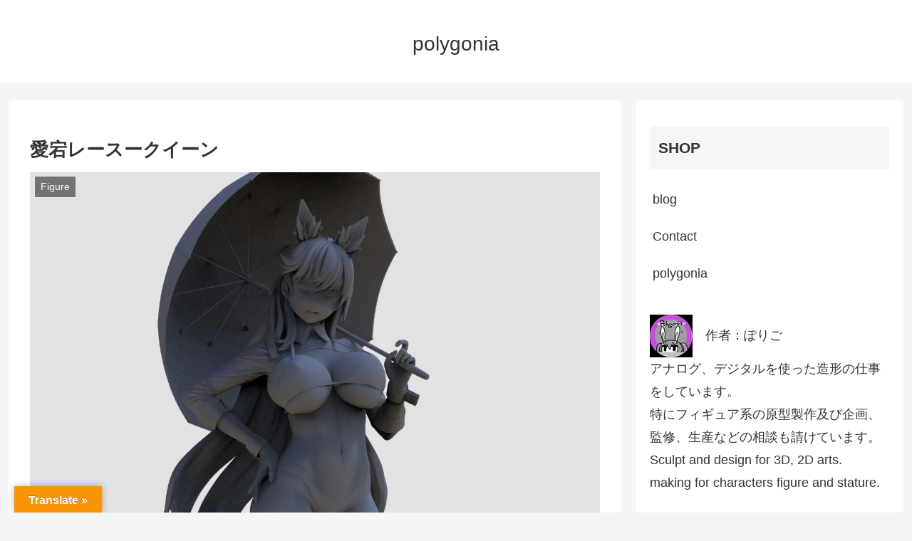

--- FILE ---
content_type: image/svg+xml; charset=utf-8
request_url: https://ml0t5plwwb0z.i.optimole.com/w:1024/h:783/q:eco/f:best/http://www.polygonia.com/wp-content/uploads/atago_4_10.266.jpg
body_size: -11
content:
<svg xmlns="http://www.w3.org/2000/svg" viewBox="0 0 60 60" preserveAspectRatio="none" width="1024" height="783"><rect width="100%" height="100%" fill="#e8e8e8" fill-opacity=".7"/></svg>

--- FILE ---
content_type: image/svg+xml; charset=utf-8
request_url: https://ml0t5plwwb0z.i.optimole.com/w:60/h:60/q:eco/f:best/http://www.polygonia.com/wp-content/uploads/icon_polygonia.jpg
body_size: -13
content:
<svg xmlns="http://www.w3.org/2000/svg" viewBox="0 0 60 60" preserveAspectRatio="none" width="60" height="60"><rect width="100%" height="100%" fill="#080808" fill-opacity=".7"/></svg>